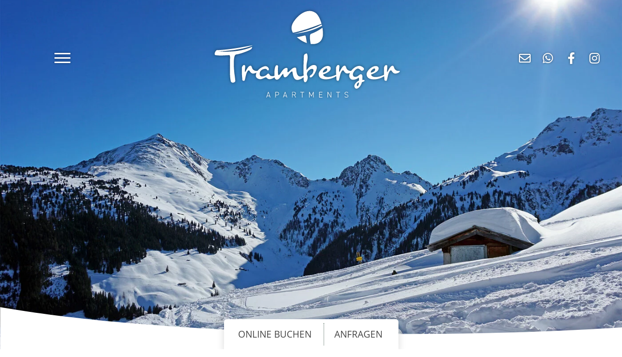

--- FILE ---
content_type: text/css; charset=utf-8
request_url: https://www.tramberger.tirol/typo3temp/assets/compressed/fonts-b1563a9fc8a8063db98b859a00e7723a.css?1737789304
body_size: 204
content:
@font-face{font-family:"t3bootstrap";src:url("/typo3conf/ext/my_tramberger/Resources/Public/Fonts/T3Bootstrap/icons.eot");src:url("/typo3conf/ext/my_tramberger/Resources/Public/Fonts/T3Bootstrap/icons.eot?#iefix") format("embedded-opentype"),url("/typo3conf/ext/my_tramberger/Resources/Public/Fonts/T3Bootstrap/icons.woff2") format("woff2");font-weight:normal;font-style:normal;font-display:swap}@font-face{font-family:'Open Sans';font-style:normal;font-weight:300;src:local('Open Sans Light'),local('OpenSans-Light'),url("/typo3conf/ext/my_tramberger/Resources/Public/Fonts/OpenSans/open-sans-v17-latin-300.woff2") format('woff2'),url("/typo3conf/ext/my_tramberger/Resources/Public/Fonts/OpenSans/open-sans-v17-latin-300.woff") format('woff');font-display:swap}@font-face{font-family:'Open Sans';font-style:normal;font-weight:400;src:local('Open Sans Regular'),local('OpenSans-Regular'),url("/typo3conf/ext/my_tramberger/Resources/Public/Fonts/OpenSans/open-sans-v17-latin-regular.woff2") format('woff2'),url("/typo3conf/ext/my_tramberger/Resources/Public/Fonts/OpenSans/open-sans-v17-latin-regular.woff") format('woff');font-display:swap}@font-face{font-family:'Open Sans';font-style:normal;font-weight:700;src:local('Open Sans Bold'),local('OpenSans-Bold'),url("/typo3conf/ext/my_tramberger/Resources/Public/Fonts/OpenSans/open-sans-v17-latin-700.woff2") format('woff2'),url("/typo3conf/ext/my_tramberger/Resources/Public/Fonts/OpenSans/open-sans-v17-latin-700.woff") format('woff');font-display:swap}@font-face{font-family:'Banana';src:local('Banana'),url("/typo3conf/ext/my_tramberger/Resources/Public/Fonts/Banana/font.woff2") format('woff2'),url("/typo3conf/ext/my_tramberger/Resources/Public/Fonts/Banana/font.woff") format('woff');font-display:swap}


--- FILE ---
content_type: text/css; charset=utf-8
request_url: https://www.tramberger.tirol/typo3temp/assets/css/parallaxBg.css?1737789300
body_size: 189
content:
.parallaxBg{background-position:50% 50%;background-size:cover;position:relative;background-attachment:fixed;overflow:hidden;height:auto;padding:2em 0;color:#fff;text-shadow:0 0 0.4rem #345140}.parallaxBg:after{top:0;left:0;width:100%;height:100%;content:" ";position:absolute;background:rgba(0, 0, 0, 0);z-index:1}.parallaxBg>div{position:relative;z-index:3}.parallaxBg>div.parallaxBgFix{top:-62%;bottom:-62%;position:absolute;right:0;left:0;background-size:cover;z-index:1}.parallaxBg p.lead{font-size:3rem;font-family:'Banana', 'Open Sans', "Helvetica Neue", Helvetica, Arial}

--- FILE ---
content_type: image/svg+xml
request_url: https://www.tramberger.tirol/fileadmin/Logo/signet_list.svg
body_size: 1126
content:
<?xml version="1.0" encoding="utf-8"?>
<!-- Generator: Adobe Illustrator 27.0.0, SVG Export Plug-In . SVG Version: 6.00 Build 0)  -->
<svg version="1.1" id="Ebene_1" xmlns="http://www.w3.org/2000/svg" xmlns:xlink="http://www.w3.org/1999/xlink" x="0px" y="0px"
	 viewBox="0 0 47.9 50.6" style="enable-background:new 0 0 47.9 50.6;" xml:space="preserve">
<style type="text/css">
	.st0{fill:#355241;}
</style>
<g>
	<path class="st0" d="M23.3,27.6c2.8-0.9,6.4-2.1,9.2-3.1c3.6-1.3,7.1-2.6,10.7-3.9c0.8-0.3,1.6-0.6,2.5-0.9
		c-2-7.2-5.2-13.9-9.1-16.6C25.1-5.1,10.9,4.7,3.2,16.5c-4.2,6.4-4,11.9-1.1,16.8C6,32.7,16.4,29.9,23.3,27.6z"/>
	<path class="st0" d="M44.5,27.4c-2.5,1.6-8.9,5.6-14.8,7.5l-0.1,0L29.5,35c-2.5,1.1-1.6,8.8-0.2,15.3c8.2,1,15.7-1.7,18-10.3
		c0.9-3.4,0.8-8.8-0.2-14.5C46.1,26.3,45.1,27,44.5,27.4z"/>
	<path class="st0" d="M46,20.7c-4.2,2.2-8.5,4.1-12.9,5.7c-3,1.1-6.9,2.6-10,3.4c-6.9,1.9-16.7,4.8-19.9,4.9c0.2,0,0.4,0,0.6,0
		c0.5,0,1,0,1.6-0.1c9.2-1,26.3-3.8,41-12.1C46.3,21.9,46.2,21.3,46,20.7z"/>
	<path class="st0" d="M22.2,41.7L22.2,41.7c-0.1-0.1-0.1-0.5-0.2-0.8c-0.2-1.5-0.6-3.4-1.7-3.4c-0.1,0-0.1,0-0.2,0
		c-1.6,0.3-3.2,0.7-4.9,1.1c-2.4,0.6-4.8,1.1-7.2,1.6c1.8,1.6,3.9,3.1,6.2,4.6c2.8,1.8,5.9,3.3,9,4.3L22.2,41.7z"/>
</g>
</svg>


--- FILE ---
content_type: image/svg+xml
request_url: https://www.tramberger.tirol/fileadmin/Logo/logo_tramberger_weiss.svg
body_size: 7683
content:
<?xml version="1.0" encoding="UTF-8"?>
<svg xmlns="http://www.w3.org/2000/svg" xmlns:xlink="http://www.w3.org/1999/xlink" version="1.1" id="Ebene_1" x="0px" y="0px" viewBox="0 0 595.3 293.8" style="enable-background:new 0 0 595.3 293.8;" xml:space="preserve">
<style type="text/css">
	.st0{fill:#FFFFFF;}
</style>
<g>
	<g>
		<path class="st0" d="M296.8,69.7c5.7-1.9,12.9-4.3,18.5-6.3c7.3-2.6,14.2-5.3,21.4-7.9c1.5-0.5,3.3-1.2,5.1-1.9    c-4-14.5-10.4-28-18.3-33.5c-23.2-16.2-51.6,3.5-67.1,27.2c-8.4,12.8-8.1,23.9-2.2,33.8C262,80,282.9,74.2,296.8,69.7z"></path>
		<path class="st0" d="M339.4,69.2c-5,3.3-17.9,11.2-29.7,15.1l-0.3,0.1l-0.2,0.2c-5.1,2.3-3.2,17.7-0.5,30.8    c16.4,2,31.5-3.4,36.2-20.6c1.9-6.9,1.6-17.7-0.4-29.1C342.6,67.1,340.6,68.4,339.4,69.2z"></path>
		<path class="st0" d="M342.4,55.7c-8.4,4.4-17.1,8.3-26,11.5c-6,2.2-13.9,5.1-20,6.9c-13.8,3.9-33.5,9.6-40,9.9c0.4,0,0.8,0,1.3,0    c1,0,2.1-0.1,3.3-0.2c18.6-1.9,52.9-7.6,82.4-24.3C343,58.2,342.7,57,342.4,55.7z"></path>
		<path class="st0" d="M294.7,97.9l-0.1-0.1c-0.1-0.2-0.2-0.9-0.3-1.5c-0.5-3.1-1.1-6.9-3.3-6.8c-0.1,0-0.2,0-0.4,0    c-3.2,0.7-6.4,1.4-9.8,2.2c-4.8,1.1-9.6,2.3-14.5,3.1c3.7,3.2,7.9,6.2,12.4,9.2c5.6,3.7,11.8,6.6,18.2,8.7L294.7,97.9z"></path>
	</g>
	<g>
		<path class="st0" d="M172.5,279.5l5.8-17h1.3l5.8,17h-1.5l-1.4-4.1h-7.2l-1.4,4.1H172.5z M175.8,274h6.3l-3.1-9.2L175.8,274z"></path>
		<path class="st0" d="M201.7,272.7v6.7h-1.4v-17h5.2c3.9,0,6.2,1.9,6.2,5.2c0,3.2-2.2,5.1-6.2,5.1H201.7z M205.5,271.4    c3.3,0,4.8-1.4,4.8-3.8c0-2.4-1.5-3.8-4.8-3.8h-3.7v7.6H205.5z"></path>
		<path class="st0" d="M223.8,279.5l5.8-17h1.3l5.8,17h-1.5l-1.4-4.1h-7.2l-1.4,4.1H223.8z M227.2,274h6.3l-3.1-9.2L227.2,274z"></path>
		<path class="st0" d="M261.9,279.5l-3.8-7.3c-0.4,0-0.7,0-1.1,0h-3.9v7.2h-1.4v-17h5.3c3.8,0,6.1,1.7,6.1,4.9c0,2.4-1.3,4-3.5,4.6    l3.9,7.5H261.9z M257,270.9c3,0,4.6-1,4.6-3.6c0-2.5-1.7-3.6-4.6-3.6h-3.9v7.1H257z"></path>
		<path class="st0" d="M288.9,262.5v1.3h-5.4v15.7h-1.4v-15.7h-5.4v-1.3H288.9z"></path>
		<path class="st0" d="M310.8,273.8l5.6-11.3h1.4v17h-1.4v-13.9l-5,10.1h-1.3l-5-10.1v13.9h-1.4v-17h1.4L310.8,273.8z"></path>
		<path class="st0" d="M344.6,262.5v1.3H336v6.2h7.8v1.3H336v6.8h8.6v1.3h-10v-17H344.6z"></path>
		<path class="st0" d="M371.6,262.5v17h-1.4l-8.5-14.2v14.2h-1.4v-17h1.4l8.5,14.3v-14.3H371.6z"></path>
		<path class="st0" d="M398.6,262.5v1.3h-5.4v15.7h-1.4v-15.7h-5.4v-1.3H398.6z"></path>
		<path class="st0" d="M422.3,265.9c-0.9-1.3-2.1-2.3-4.4-2.3c-2.3,0-3.9,1-3.9,3.1c0,2.4,1.9,3.1,4.4,3.6c3.2,0.7,5.3,1.7,5.3,4.9    c0,2.2-1.5,4.4-5.6,4.4c-2.7,0-4.7-0.9-5.9-2.8l1.2-0.8c1.1,1.3,2.2,2.3,4.8,2.3c3,0,4.2-1.4,4.2-3.1c0-2-1.2-3-4.4-3.7    c-3.2-0.6-5.4-1.8-5.4-4.9c0-2.4,1.6-4.4,5.4-4.4c2.6,0,4.3,0.9,5.5,2.8L422.3,265.9z"></path>
	</g>
	<g>
		<path class="st0" d="M130.1,119.9c0-0.1-0.1-0.2-0.3-0.2c0,0,0,0,0,0c0,0,0,0,0,0c0,0,0,0,0,0c0,0,0,0,0,0    c-4.7,0.7-11.5,2-16.2,2.8c-8.1,1.4-15.8,2.9-23.9,4.3c-6.3,1.1-14.3,2.3-20.5,3.2c-15.9,2.3-39.9,4.5-47.5,4.1    c-1.1,0.1-2.6,1.6-3.6,2.8c-0.2,0.2-0.3,0.4-0.5,0.6c0,0,0,0-0.1,0.1c0,0,0,0,0,0c-1,1.2-1.9,3-2.5,5.1c-0.8,2.7-0.8,5.9,1.3,6.8    c0.9,0.2,1.8,0.3,2.7,0.5c9.4,1.4,19.6,0.9,29.4,0.3c3.7-0.2,7.2-0.4,10.6-0.5c0.1,0,0.3,0,0.4,0c2.3,0.4,2.3,4.4,2.2,7.7    c0,0.6,0,1.4,0,1.6l0,0.1l-0.3,18.1c0,0.3,0,0.6,0,0.8l0,0c0.1,3.7,0.1,7.6,0,11.8c-0.1,13.3-0.1,28.5,2.6,39.9    c0.8,2.4,2.7,3.9,5.1,4.2c2.4,0.4,5.2-0.4,6.9-2c0.9-0.8,1.9-2,1.8-3.8c-0.2-4.6-1-10.2-1.8-15.7c-0.7-4.7-1.3-9.1-1.5-12.7    c-0.1-2-0.3-4.5-0.6-7.2C72.8,178,72,149.8,79.5,148l0.2-0.2l0.3,0c13.1-1.9,28-7.9,33.9-10.3c3-1.2,10-4.3,12.5-6.4    c1.6-1.4,2.7-4.5,2.8-6.1c0-0.3-0.3-0.6-0.7-0.4c-0.7,0.4-1.1,0.6-1.4,0.7c-35.8,14.8-76.8,14.5-98,13c-1.2-0.1-2.4-0.2-3.4-0.4    c-0.5-0.1-0.9-0.2-1.3-0.2c6.8,0.9,28.5-1.4,43.6-2.9c6.8-0.7,15.5-2.4,22.2-3.5c10.9-1.9,21.6-4.6,32-8.1    c2.6-0.9,5.2-1.9,7.7-2.9c0,0,0,0,0,0c0,0,0,0,0,0c0,0,0,0,0,0C130.1,120.1,130.1,120,130.1,119.9z"></path>
		<g>
			<path class="st0" d="M317.4,179.9c-10,0-20,13.9-21.5,15.8c-0.1-3.4-0.3-6.6-0.3-9.9c0-12.4,3.4-16.7,3.5-29.3     c0-11.4-2.6-12.4-4.2-11.8c-5.6,1.6-6.9,5-7.2,7.2c-1.1,21.1-1.6,39.9-0.9,60.5c-3.7,1-6,2.6-10.1,2.6     c-11.8,0-11.7-17.9-12.5-24.5c-0.1-1.7-2.2-2.7-3.9-2.7c-8.9,0-18,14.1-21.4,14.1c-1.1,0-1.5-0.8-1.5-2.3c0-2.5,0.5-5,0.4-6.9     c0.1-2.7-1.2-3.9-3.9-3.9c-5,0-10.2,5.9-12.6,9.2c-6.9,9.4-8.1,12.6-10.5,12.6c-1.4,0-2-1.7-2-2.7c-1-7.9-0.7-15.7,0-23.5     c0.1-2.2-1.3-3.9-4-3.9c-3.3,0-5.4,6.2-5.9,8.8c-1,5.5-1.5,10.2-1.5,14.6c0,3,0.1,6,0.2,9.2c-3.8,0.9-8,1.5-11.5,0     c-3.6-1.5-4.2-7-7.3-7c-2.8,0-4.4,3.6-6.4,4.9c-3.1,2.2-6.7,3.8-12.5,4.1c-5.3,0.3-8.2-3.7-7.3-9.8c0.5-7.4,7-13.1,17-13.7     c3.1-0.4,6.1,3.4,7.2,5c0.2,0.7,1.8,0.1,2.5-0.8c2.4-2.1,0.9-5-0.5-7.5c-2.1-3.8-7.3-5.4-10.8-4.7c-8.8,2.2-17.2,7.6-22.3,14.4     c-0.2-0.1-0.5-0.2-0.9-0.2c-3.9,0.5-9.1,0.4-13.7-5c-2.5-3-2.9-10.8-6.9-10.8c-7.4,0-12.4,14.2-16.8,20.1     c-0.9-5.9,0.8-12.5,0.7-17.9c0.1-1.5-0.5-4.2-3.6-4.2c-3.8,0-7,6.7-6.8,9.2c-0.1,10.8,0,21.6,1.2,31.8c0,1.1,0,3.8,0.5,5.2     c0.5,1.7,2.9,2.3,4.7,2.3c1.1,0,2.2-1,2.7-2.7c2.4-7.7,3-17.3,7.2-24.8c0.9-1.4,3.1-4.7,5.2-4.7c2.6,0,4.6,9.9,13.2,9.9     c2.1,0,6.8-0.8,10.2-2.8c-1.5,3.3-2.2,6.8-1.9,10.4c0.5,6,8.1,10,14.3,9.7c6.9-0.5,15.3-7.5,17.7-5.3c2.5,2.5,5.4,5.3,10,5.3     c3.4,0,9.7-1.8,15.2-5.9c0.6,3.6,2.8,7.3,7.5,7.3c7.6,0,13.9-15.2,18.1-17.4c0.7-0.3,1.3-0.3,1.2,0.8c0.1,2.2,0.9,9.4,5.5,9.4     c8.2,0,15.2-18,21.1-18c1.1,0,1.4,1,1.5,2.1c1.4,8.3,3.1,23.9,15.4,23.9c4.8,0,14.1-3.9,18.5-8.4c0,0.2,0,0.3,0,0.5     c0,4-0.1,14.9,4.8,14.9c5.5,0,8.1-10.2,8.1-15.4c0-3.4-2.6-6.2-2.6-9.7c0-6.2,7.5-15.7,15.8-15.7c2.4,0,4.3,1.6,4.3,3.8     c0,5.2-2.2,9.5-4.8,12.6c-2.9,1.8-6.8,4.4-6.7,7.4c0,1.1,0.9,2.2,2.8,2.2c7.5,0,18.9-21.4,18.9-29.3     C327.7,180.4,320.8,179.9,317.4,179.9z"></path>
			<path class="st0" d="M466.9,225.6c0.4-5.1,0-8.8,0.1-10.2c-0.1-2.5-0.7-7.2-4.8-7.2c-5,0-8.3,8.1-16.7,8.1     c-6.4,0-7.8-4.1-7.4-9.2c0.4-5.4,8.8-16,15-16.3c4.6,0,9.8,6.9,12,6.9c2.9,0,6.4-2.5,6.8-4.6c1-5.1-9-10.5-14-10.5     c-9.7,0-19.2,7.3-25.2,15.2c-3.8,0.5-8.8,0.1-13.1-5.1c-2.5-3-2.9-10.8-6.9-10.8c-7.4,0-12.4,14.2-16.8,20.1     c-0.9-5.9,0.8-12.5,0.7-17.9c0.1-1.5-0.5-4.2-3.6-4.2c-3.8,0-7,6.7-6.8,9.2c-0.1,6.9,0,13.8,0.3,20.6c-6,2.7-13.8,6.2-21.6,6.8     c-10.7,0.8-16.4-1.8-18.3-7.3c7.9-3.3,22.1-8.8,23.4-17.7c0.6-5.9-3.8-8.9-10.1-8.6c-10.6,0.5-26.8,14.7-26.9,25     c0,14.3,15,16.4,25,15.8c10.8-0.5,21.6-4.8,28.8-9.6c0.2,2.3,0.4,4.5,0.6,6.7c0,1.1,0,3.8,0.5,5.2c0.5,1.7,2.9,2.3,4.7,2.3     c1.1,0,2.2-1,2.7-2.7c2.4-7.7,3-17.3,7.2-24.8c0.9-1.4,3.1-4.7,5.2-4.7c2.6,0,4.6,9.9,13.2,9.9c1.7,0,4.9-0.5,7.9-1.7     c-1.4,3-2.3,5.8-2.3,8.1c0,6.2,3.8,12.8,11.9,12.8c6.2,0,13.1-3,17.7-6.8c0.3,2.4,0.4,6.1,0.4,9.3c-6.8,3-13.7,9.5-14.3,16.8     c-0.2,3,3.3,9,7.5,8c6.6-1.2,13.3-9.8,16-20.2c4.1-0.7,7.3-2.4,7.8-3.7C475,225.7,470.7,225.3,466.9,225.6z M346.2,200.1     c0.8-3.4,6.7-9.2,10.5-9.5c1.8-0.2,2.6,1.2,2.6,2.8c0,6.2-7.4,9-13.4,9.8C345.9,202.1,346,201.2,346.2,200.1z M451.8,244.6     c-1.6,0-1.8-2.1-1.8-3.1c0-1.6,0.4-6.3,6.6-8.1C456.3,236.9,455.2,244.6,451.8,244.6z"></path>
			<path class="st0" d="M580.1,197.9c-3.9,0.5-9.1,0.4-13.7-5c-2.5-3-2.9-10.8-6.9-10.8c-7.4,0-12.4,14.2-16.8,20.1     c-0.9-5.9,0.8-12.5,0.7-17.9c0.1-1.5-0.5-4.2-3.6-4.2c-3.8,0-7,6.7-6.8,9.2c-0.1,6.9,0,13.8,0.3,20.6c-6,2.7-13.8,6.2-21.6,6.8     c-10.7,0.8-16.4-1.8-18.3-7.3c7.9-3.3,22.1-8.8,23.4-17.7c0.7-5.9-3.8-8.9-10.1-8.6c-10.6,0.5-26.8,14.7-26.9,25     c0,14.3,15,16.4,25,15.8c10.8-0.5,21.6-4.8,28.8-9.6c0.2,2.3,0.4,4.5,0.6,6.7c0,1.1,0,3.8,0.5,5.2c0.5,1.7,2.9,2.3,4.7,2.3     c1.1,0,2.2-1,2.7-2.7c2.4-7.7,3-17.3,7.2-24.8c0.9-1.4,3.1-4.7,5.2-4.7c2.6,0,4.6,9.9,13.2,9.9c2.8,0,10-1.4,13-5     C582.1,199.3,581.8,197.8,580.1,197.9z M493,200.1c0.8-3.4,6.7-9.2,10.5-9.5c1.8-0.2,2.6,1.2,2.6,2.8c0,6.2-7.4,9-13.4,9.8     C492.6,202.1,492.7,201.2,493,200.1z"></path>
		</g>
	</g>
</g>
</svg>


--- FILE ---
content_type: image/svg+xml
request_url: https://www.tramberger.tirol/fileadmin/Logo/bg.svg
body_size: 296
content:
<?xml version="1.0" encoding="utf-8"?>
<!-- Generator: Adobe Illustrator 27.0.0, SVG Export Plug-In . SVG Version: 6.00 Build 0)  -->
<svg version="1.1" id="Ebene_1" xmlns="http://www.w3.org/2000/svg" xmlns:xlink="http://www.w3.org/1999/xlink" x="0px" y="0px"
	 viewBox="0 0 401.8 12.5" style="enable-background:new 0 0 401.8 12.5;" xml:space="preserve">
<style type="text/css">
	.st0{fill:#FFFFFF;}
</style>
<path class="st0" d="M1100.1-187.5H1065c5.9,0.7,11.8,1.3,17.5,2C1088.3-186.2,1094.1-186.8,1100.1-187.5z"/>
<path class="st0" d="M287.3,8.4c-34.2,0-65.5-1.7-89.6-4.5c-24.1,2.8-55.4,4.5-89.6,4.5C64.3,8.4,25.3,5.6,0,1.2v11.3h401.8V0
	C376.9,5,334.9,8.4,287.3,8.4z"/>
</svg>


--- FILE ---
content_type: application/javascript; charset=utf-8
request_url: https://www.tramberger.tirol/typo3conf/ext/my_tramberger/Resources/Public/JavaScript/plugins/jquery.parallax.min.js?1663765415
body_size: 320
content:
!function(a){var n=a(window),t=n.height(),r=n.width();n.resize((function(){t=n.height()})),a.fn.parallax=function(i,e,o){var u,c,l=a(this);function s(){var r=n.scrollTop();l.each((function(){var n=a(this),o=n.offset().top;o+u(n)<r||o>r+t||n.data("fix").css("backgroundPosition",i+" calc(50% + "+Math.round((n.data("firstTop")-r)*e)+"px)")}))}l.each((function(){c=a(this).offset().top;var n=a(this);n.data("firstTop",c);var t=jQuery("<div />").addClass("parallaxBgFix");n.append(t),t.css("backgroundImage",n.css("backgroundImage")),n.css("backgroundImage",""),n.data("fix",t)})),u=o?function(a){return a.outerHeight(!0)}:function(a){return a.height()},(arguments.length<1||null===i)&&(i="50%"),(arguments.length<2||null===e)&&(e=.1+r/t/10),(arguments.length<3||null===o)&&(o=!0),n.bind("scroll",s).resize(s),s()}}(jQuery),jQuery(document).ready((function(){jQuery(".parallaxBg").parallax()}));
